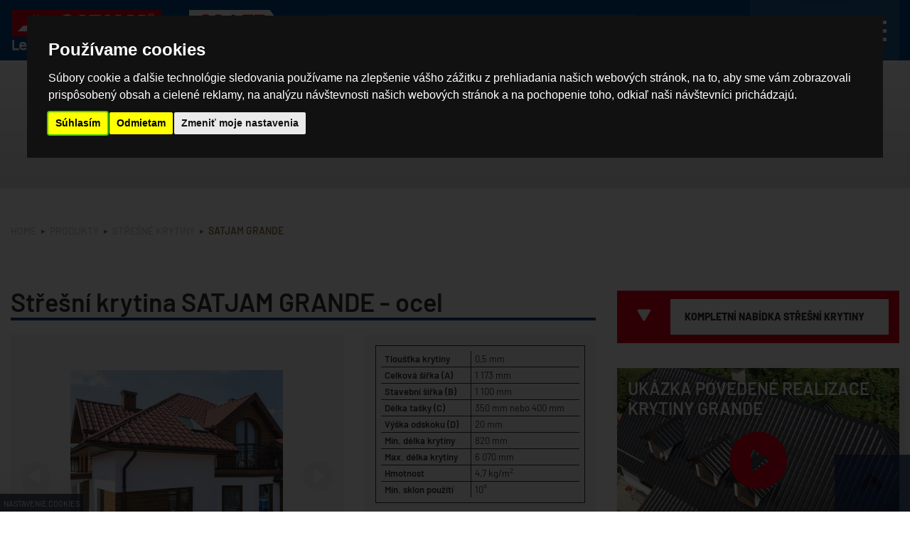

--- FILE ---
content_type: text/html; charset=UTF-8
request_url: https://www.satjam.sk/satjam-grande
body_size: 10603
content:
<!DOCTYPE html>
<html lang="sk">
<head>
	<title>Střešní krytina SATJAM Grande | SATJAM</title>
	<meta http-equiv="Content-type" content="text/html; charset=utf-8" />
	<meta name="viewport" content="width=device-width, initial-scale=1" />
	<meta name="author" content="ISSA CZECH s.r.o., http://www.issa.cz" />
	<meta name="publisher" content="ISSA CZECH s.r.o." />
	<meta name="robots" content="index, follow" />
	<meta name="keywords" content="" />
	<meta name="description" content="" />
    
    <meta name="google-site-verification" content="NgGvuAm3ORS7kwiigDItlaUFPwlvhqSwMp36x8PCLIY" />
    
    <link rel="apple-touch-icon" sizes="180x180" href="/custom/img/meta/apple-touch-icon.png?v=5">
    <link rel="icon" type="image/png" sizes="16x16" href="/custom/img/meta/favicon.ico?v=5">
    <link rel="manifest" href="/custom/img/meta/site.webmanifest?v=5">
    <link rel="mask-icon" href="/custom/img/meta/safari-pinned-tab.svg?v=5" color="#014380">
    <meta name="msapplication-TileColor" content="#014380">
    <meta name="theme-color" content="#014380">
    
    <meta property="og:title" content="Střešní krytina SATJAM Grande | SATJAM">
    <meta property="og:site_name" content="Satjam">
    <meta property="og:url" content="www.satjam.sk/satjam-grande">
    <meta property="og:description" content="">
    <meta property="og:type" content="website">
    <meta property="og:image" content="/custom/img/meta/mstile-150x150.png">
    	
<link rel="stylesheet" type="text/css" href="/web/assets/bundle/styles-public-1c456eec371960c1931f6451792576f2.css" />    
    <link rel="preload" href="https://www.issa.cz/cookie-consent-external-websites/cookie-consent.css?v=2" rel="stylesheet" as="style" />
    <link rel="stylesheet" href="https://www.issa.cz/cookie-consent-external-websites/cookie-consent.css?v=2" media="print" onload="this.media='all'" />
    
    <meta name="p:domain_verify" content="111fc7f7d19c3bc2fa434ece32303cdf"/>
    <script type="application/ld+json">
        {
        "@context": "https://schema.org",
        "@type": "Product",
        "name": "Střešní krytina SATJAM Grande | SATJAM",
        "image": [
            "/custom/img/meta/mstile-150x150.png"
        ],
        "description": "",
        "brand": {
            "@type": "Brand",
            "name": "SATJAM"
        },
        }
    </script>
</head>
<body id="page-28" class="body-">
<a href="#content-holder" id="back-to-top" title="Zpět nahoru" class="shown">
    <span class="glyphicon glyphicon-chevron-up"></span>
</a>
    
    <form id="top-search-mobile-holder" action="https://www.satjam.sk/vyhladavanie" method="post">        <input autocomplete="off" class="top-search-mobile pole-v-hlavicce" type="text" name="searchString" placeholder="Co hledáte?">
        <button type="submit" class="vyhledavaci-tlacitko" name="vyhledavacitlacitko">HLEDAT</button>
        <span class="zavrit-hledani">x</span>
    </form>	<div id="mainHolder">
        <div id="header-holder" class="container-fluid navbar-fixed-top">
            <div id="header" class="max-width">
                <div class="row">
                    <div id="header-content" class="col-xs-12">
                        
                        <div id="header-content-col-1" class=" header-content-col">
                            <a href="https://www.satjam.sk/sk/"><img class="img-responsive" src="/custom/img/logo-header-sk.jpg" alt="SATJAM, s.r.o." /></a>
                        </div> 
                        <img src="/custom/img/30-let.png" class="img-30-let img-responsives" alt="30 let na českém trhu" />

                        <div id="header-content-col-2" class="header-content-col">
                            <form id="search-form" action="https://www.satjam.sk/vyhladavanie" method="post">                                <div class="search-desktop">
                                    <input id="top-search-desktop" type="search" name="searchString" value="" class="form-control input-sm" placeholder="Vyhľadať" />                                        <button class="btn-search" type="submit">
                                            <span class="sr-only"></span>
                                        </button>
                                </div>
                            </form>                        </div> 
                        
                        <div id="header-content-col-3" class="header-content-col">
                            <img src="/custom/img/ceska-kvalita-logo.png" alt="Česká kvalita" />
                        </div>
                        
                        <div id="header-content-col-4" class="header-content-col">
                            <div class="header-content-col-item item-search-mobile">
                                <div id="search-mobile" class="">
                                    <img src="/custom/img/lupa.png" />
                                    <span>Hledat</span>
                                </div>
                            </div>
                            <div class="header-content-col-item item-1">
                                <a href="http://www.satjam.cz" id="lang-1" class="lang">
                                    <img src="/custom/img/cs-flag.png" />
                                    <span>Česky</span>
                                </a>
                                <a href="http://www.satjam.sk" id="lang-2" class="lang">
                                    <img src="/custom/img/sk-flag.png" />
                                    <span>Slovensky</span>
                                </a>
                            </div>
                            <a class="header-content-col-item item-2" href="https://www.satjam.sk/satjam-bonus">
                                <img src="/custom/img/ico-login.png" />
                                <span>Bonus SATJAM</span>
                            </a>
                            <div class="header-content-col-item item-3">
                                <div class="menu-toggle">
                                    <div class="icon-bar"></div>
                                    <div class="icon-bar"></div>
                                    <div class="icon-bar"></div>
                                </div>
                            </div>
                            
                            <div id="main-menu-holder">
                                <div id="main-menu" class="">
                                    
			<ul>
				<li id="topmenu2"><a href="https://www.satjam.sk/aktualne"><span>Aktuálne</span></a></li>
				<li id="topmenu239"><a href="https://www.satjam.sk/blog"><span>Blog</span></a></li>
				<li id="topmenu3" class="active"><a href="https://www.satjam.sk/produkty"><span>Produkty</span></a></li>
				<li id="topmenu4"><a href="https://www.satjam.sk/registracni-zaruka"><span>Registrační záruka</span></a></li>
				<li id="topmenu5"><a href="https://www.satjam.sk/jak-usetrit"><span>Jak ušetřit?</span></a></li>
				<li id="topmenu6" class="tag-ceniky"><a href="https://www.satjam.sk/cenniky"><span>Cenníky</span></a></li>
				<li id="topmenu230"><a href="https://www.satjam.sk/akcni-nabidka"><span>Akční nabídka</span></a></li>
				<li id="topmenu7"><a href="https://www.satjam.sk/o-spolocnosti"><span>O společnosti</span></a></li>
				<li id="topmenu8"><a href="https://www.satjam.sk/reference"><span>Reference</span></a></li>
				<li id="topmenu9"><a href="https://www.satjam.sk/pre-projektantov"><span>Pre projektantov</span></a></li>
				<li id="topmenu10"><a href="https://www.satjam.sk/na-stiahnutie"><span>Na stiahnutie</span></a></li>
				<li id="topmenu11"><a href="https://www.satjam.sk/vedenie-spolocnosti"><span>Kontakty</span></a></li>
				<li id="topmenu215"><a href="https://www.satjam.sk/webinar"><span>Webináře</span></a></li>
            
            </ul>                                </div>
                            </div>

                        </div> 
                        
                    </div> 
                </div>
            </div> 
        </div> 
 
        <div class="container-fluid" id="content-holder">
            <div id="content" class="row">
                <div class="main no-padding-gutters col-xs-12">
				                <div class="heading-holder">
                    <div class="heading ">
                        <h1>Střešní krytina SATJAM Grande</h1>
                                            </div>
                </div>
                                    
		
	<div class="adddescr adddescr1">
		<div class="max-width breadcrumbs">
<div class="row">
<div class="col-xs-12">
			<ol class="breadcrumb">
				<li><a href="/">Home</a></li>
				<li><a href="/produkty">Produkty</a></li>
				<li><a href="/stresne-krytiny">Střešné krytiny</a></li>
				<li>SATJAM Grande</li>
			</ol></div>
</div>
</div>
	</div>
	<div class="signpost">
		
				<div class="signpost">
					<div class="max-width produkt-detail">
<div class="row">
<div class="col-sm-12 col-md-8">
	<div class="module">
		<div id="stresni-krytiny-vystup-detail">
			<div class="list">
	<div class="produkt-wrap" id="ocel-1">
      <div class="row">
        <div class="col-xs-12 detail-nadpis text-xs-center">
          <h2><span>Střešní krytina </span><span class="nowrap">SATJAM GRANDE - ocel</span></h2>
          <div class="detail-nadpis-border ocel">
          </div>
        </div>
      </div>
      <div class="row detail-flex-wrapper">
        <div class="col-sm-12 col-lg-7">
          <div id="detail-carousel-ocel" class="carousel slide detail-carousel" data-ride="carousel">
            <ol class="carousel-indicators">
              <li data-target="#detail-carousel-ocel" data-slide-to="0" class="active"></li>
              
              	<li data-target="#detail-carousel-ocel" data-slide-to="1"></li>
              
              
              	 <li data-target="#detail-carousel-ocel" data-slide-to="2"></li>
              
              
              
            </ol>
            <div class="carousel-inner">
              <div class="item active">
                <img src="/doc/stresni_krytiny_img/satjam-grande-obr-web-fe-01-1.jpg" alt="Obrazek11">
              </div>
              
                <div class="item">
                  <img src="/doc/stresni_krytiny_img/satjam-grande-obr-web-fe-02-167.jpg" alt="Obrazek21">
                </div>
              
              
                <div class="item">
                  <img src="/doc/stresni_krytiny_img/satjam-grande-obr-web-fe-03-168.jpg" alt="Obrazek31">
                </div>
              
              
              
            </div>
            <a class="left carousel-control" href="#detail-carousel-ocel" data-slide="prev">
              <span class="arrow-left-carousel"></span>
              <span class="sr-only">Předchozí</span>
            </a>
            <a class="right carousel-control" href="#detail-carousel-ocel" data-slide="next">
              <span class="arrow-right-carousel"></span>
              <span class="sr-only">Další</span>
            </a>
          </div>
        </div>
        <div class="col-sm-12 col-lg-5 detail-parametry-flex-wrapper">
          <div class="row padding-top-md-30">
            
            	<div class="col-xs-12 col-sm-6 col-sm-push-6 col-lg-12 col-lg-push-0">
            		<div class="detail-parametry-holder">
<div class="detail-parametry-wrapper">
<table class="table-parametry">
	<tbody>
		<tr>
			<td class="semibold border-right">Tloušťka krytiny</td>
			<td class="padding-left-15">0,5 mm</td>
		</tr>
		<tr>
			<td class="semibold border-right">Celková šířka (A)</td>
			<td class="padding-left-15">1 173 mm</td>
		</tr>
		<tr>
			<td class="semibold border-right">Stavební šířka (B)</td>
			<td class="padding-left-15">1 100 mm</td>
		</tr>
		<tr>
			<td class="semibold border-right">Délka tašky (C)</td>
			<td class="padding-left-15">350 mm nebo 400 mm</td>
		</tr>
		<tr>
			<td class="semibold border-right">Výška odskoku (D)</td>
			<td class="padding-left-15">20 mm</td>
		</tr>
		<tr>
			<td class="semibold border-right">Min. délka krytiny</td>
			<td class="padding-left-15">820 mm</td>
		</tr>
		<tr>
			<td class="semibold border-right">Max. délka krytiny</td>
			<td class="padding-left-15">6 070 mm</td>
		</tr>
		<tr>
			<td class="semibold border-right">Hmotnost</td>
			<td class="padding-left-15">4,7 kg/m<sup>2</sup></td>
		</tr>
		<tr>
			<td class="semibold border-right">Min. sklon použití</td>
			<td class="padding-left-15">10&deg;</td>
		</tr>
	</tbody>
</table>
</div>
</div>
                </div>
                <div class="col-xs-12 col-sm-6 col-sm-pull-6 col-lg-12 col-lg-pull-0 parametry-vykres">
                    <img src="/doc/stresni_krytiny_img/satjam-web-krytiny-grande-fe-166.png" class="img-responsive margin-auto" />
                </div>
            
          </div>
        </div>  
      </div>  
      
      
      <div class="row stresni-krytiny-povrchy">
        <div class="col-xs-12">
          <p><strong>Možné povrchové úpravy:</strong></p>
          
	<div class="module">
		<div id="povrchove-upravy-strech-povrchy-vystup-ikony-detail-strechy">
			<div class="list"><div class="povrchy-holder">
  
  	<a href="/povrchove-upravy-a-jejich-barevnosti#efekt" class="povrch">
  		<div class="ikona">PE<sup>25</sup></div><span>polyestersat</span>
	</a>
  
  	<a href="/povrchove-upravy-a-jejich-barevnosti#efekt-plus" class="povrch">
  		<div class="ikona">PMH</div><span>TopMat® hrubozrnný</span>
	</a>
  
  	<a href="/povrchove-upravy-a-jejich-barevnosti#efekt" class="povrch">
  		<div class="ikona">PMH</div><span>Satmat hrubozrnný</span>
	</a>
  
  	<a href="/povrchove-upravy-a-jejich-barevnosti#extra" class="povrch">
  		<div class="ikona">PUM</div><span>Purmat®</span>
	</a>
  
  	<a href="/povrchove-upravy-a-jejich-barevnosti#extra" class="povrch">
  		<div class="ikona">PUX</div><span>Purmax®</span>
	</a>
  
  	<a href="/povrchove-upravy-a-jejich-barevnosti#extra" class="povrch">
  		<div class="ikona">CR</div><span>GreenCoat® Crown BT</span>
	</a>
  
</div>
			</div>
		</div>
	</div>
        </div>
      </div>
      
      
	</div>

			</div>
		</div>
	</div>
<div class="padding-top-50">&nbsp;</div>

	<div class="module">
		<div id="stresni-krytiny-vystup-detail">
			<div class="list">
	<div class="produkt-wrap" id="hlinik-2">
      <div class="row">
        <div class="col-xs-12 detail-nadpis text-xs-center">
          <h2><span>Střešní krytina </span><span class="nowrap">SATJAM GRANDE - hliník</span></h2>
          <div class="detail-nadpis-border hlinik">
          </div>
        </div>
      </div>
      <div class="row detail-flex-wrapper">
        <div class="col-sm-12 col-lg-7">
          <div id="detail-carousel-hlinik" class="carousel slide detail-carousel" data-ride="carousel">
            <ol class="carousel-indicators">
              <li data-target="#detail-carousel-hlinik" data-slide-to="0" class="active"></li>
              
              	<li data-target="#detail-carousel-hlinik" data-slide-to="1"></li>
              
              
              	 <li data-target="#detail-carousel-hlinik" data-slide-to="2"></li>
              
              
              
            </ol>
            <div class="carousel-inner">
              <div class="item active">
                <img src="/doc/stresni_krytiny_img/satjam-grande-obr-web-al-01-4.jpg" alt="Obrazek12">
              </div>
              
                <div class="item">
                  <img src="/doc/stresni_krytiny_img/satjam-grande-obr-web-al-02-170.jpg" alt="Obrazek22">
                </div>
              
              
                <div class="item">
                  <img src="/doc/stresni_krytiny_img/satjam-grande-obr-web-al-03-171.jpg" alt="Obrazek32">
                </div>
              
              
              
            </div>
            <a class="left carousel-control" href="#detail-carousel-hlinik" data-slide="prev">
              <span class="arrow-left-carousel"></span>
              <span class="sr-only">Předchozí</span>
            </a>
            <a class="right carousel-control" href="#detail-carousel-hlinik" data-slide="next">
              <span class="arrow-right-carousel"></span>
              <span class="sr-only">Další</span>
            </a>
          </div>
        </div>
        <div class="col-sm-12 col-lg-5 detail-parametry-flex-wrapper">
          <div class="row padding-top-md-30">
            
            	<div class="col-xs-12 col-sm-6 col-sm-push-6 col-lg-12 col-lg-push-0">
            		<div class="detail-parametry-holder">
<div class="detail-parametry-wrapper">
<table class="table-parametry">
	<tbody>
		<tr>
			<td class="semibold border-right">Tloušťka krytiny</td>
			<td class="padding-left-15">0,6 mm</td>
		</tr>
		<tr>
			<td class="semibold border-right">Celková šířka (A)</td>
			<td class="padding-left-15">1 173 mm</td>
		</tr>
		<tr>
			<td class="semibold border-right">Stavební šířka (B)</td>
			<td class="padding-left-15">1 100 mm</td>
		</tr>
		<tr>
			<td class="semibold border-right">Délka tašky (C)</td>
			<td class="padding-left-15">350 mm</td>
		</tr>
		<tr>
			<td class="semibold border-right">Výška odskoku (D)</td>
			<td class="padding-left-15">20 mm</td>
		</tr>
		<tr>
			<td class="semibold border-right">Min. délka krytiny</td>
			<td class="padding-left-15">820 mm</td>
		</tr>
		<tr>
			<td class="semibold border-right">Max. délka krytiny</td>
			<td class="padding-left-15">4 670 mm</td>
		</tr>
		<tr>
			<td class="semibold border-right">Hmotnost</td>
			<td class="padding-left-15">2,0 kg/m<sup>2</sup></td>
		</tr>
		<tr>
			<td class="semibold border-right">Min. sklon použití</td>
			<td class="padding-left-15">10&deg;</td>
		</tr>
	</tbody>
</table>
</div>
</div>
                </div>
                <div class="col-xs-12 col-sm-6 col-sm-pull-6 col-lg-12 col-lg-pull-0 parametry-vykres">
                    <img src="/doc/stresni_krytiny_img/satjam-web-krytiny-grande-al-169.png" class="img-responsive margin-auto" />
                </div>
            
          </div>
        </div>  
      </div>  
      
      
      <div class="row stresni-krytiny-povrchy">
        <div class="col-xs-12">
          <p><strong>Možné povrchové úpravy:</strong></p>
          
	<div class="module">
		<div id="povrchove-upravy-strech-povrchy-vystup-ikony-detail-strechy">
			<div class="list"><div class="povrchy-holder">
  
  	<a href="/povrchove-upravy-a-jejich-barevnosti#excelent" class="povrch">
  		<div class="ikona">APM</div><span>AluMat®</span>
	</a>
  
  	<a href="/povrchove-upravy-a-jejich-barevnosti#excelent" class="povrch">
  		<div class="ikona">APM<sup>s</sup></div><span>AluMat® Stucco</span>
	</a>
  
</div>
			</div>
		</div>
	</div>
        </div>
      </div>
      
      
	</div>

			</div>
		</div>
	</div>

<div class="row">
<div class="col-xs-12 produkt-detail-text">
<h3>Střešní krytina SATJAM Grande</h3>

<p>Moderní, lehká a s univerzálním využitím. Taková je střešní krytina SATJAM Grande. Pro vzhled této střešní krytiny je charakteristickým znakem mohutný oblouk. Zejména díky tomuto tvaru si získává stále vyšší popularitu. Její charakteristický tvar a celkový vzhled střechy připomíná klasickou &bdquo;románskou tašku&ldquo;.</p>

<h3>Využití střešní krytiny SATJAM Grande</h3>

<p>Veškeré novostavby rodinných domů, včetně jejich rekonstrukcí. Díky klasickému vzhledu nachází uplatnění v širokém spektru staveb.</p>

<h3>Proč se rozhodnout pro střešní krytinu SATJAM Grande?</h3>

	<div class="module">
		<div id="produkt-highlights-vystup-rozcestnik">
			<div class="list"><div class="produkt-highlights-rozcestnik-compensate"></div>
<div class="produkt-highlights-rozcestnik">

<a class="rozcestnik" id="rozcestnik-7" href="#produkt-highlight-7" >
1. Nízká hmotnost
</a>
  
<a class="rozcestnik" id="rozcestnik-8" href="#produkt-highlight-8" >
2. Vysoká kvalita materiálu
</a>
  
<a class="rozcestnik" id="rozcestnik-9" href="#produkt-highlight-9" >
3. Široká nabídka barev a povrchových úprav
</a>
  
<a class="rozcestnik" id="rozcestnik-10" href="#produkt-highlight-10" >
4. Dlouhá životnost
</a>
  
<a class="rozcestnik" id="rozcestnik-42" href="#produkt-highlight-42" >
5. Servis a poradenství
</a>
  
<a class="rozcestnik" id="rozcestnik-12" href="#produkt-highlight-12" >
6. Komplexní systém
</a>
  
  <!-- zarovnani -->
  <div class="rozcestnik"></div><div class="rozcestnik"></div>
  <!-- ! zarovnani -->
</div>
			</div>
		</div>
	</div> 
	<div class="module">
		<div id="produkt-highlights-vystup-polozky">
			<div class="list">
    <div class="produkt-highlight" id="produkt-highlight-7">
      <h4>1. Nízká hmotnost</h4>
	<p>Optimalizace stavebních nákladů může probíhat již od samého začátku. Plechová střešní krytina má totiž až 20x nižší hmotnost, než klasické druhy tašek. Hmotnost krytiny Satjam Grande v provedení Alumat (slitina hliníku) je pouze 2 kg/m<sup>2</sup>, u ocelového provedení to je 4,7 Kg/m<sup>2</sup>. Při výběru vhodné barvy je tato krytina od klasických tašek téměř k nerozeznání.</p>
	</div>
  
    <div class="produkt-highlight" id="produkt-highlight-8">
      <h4>2. Vysoká kvalita materiálu</h4>
	<p>Pro výběr vstupního materiálu do výroby jsou zvoleni pouze renomovaní světoví výrobci - ArcelorMittal, Corus a Myriad. U slitiny hliníku se jedná o norskou společnost Speira.</p>
	</div>
  
    <div class="produkt-highlight" id="produkt-highlight-9">
      <h4>3. Široká nabídka barev a povrchových úprav</h4>
	<p>Pestrá nabídka barevného provedení střešní krytiny a doplňků umožní dokonalé sladění střechy s&nbsp;fasádou a ostatními stavebními prvky.&nbsp;<a href="/povrchove-upravy-a-jejich-barevnosti">Více informací zde.</a></p>
	</div>
  
    <div class="produkt-highlight" id="produkt-highlight-10">
      <h4>4. Dlouhá životnost</h4>
	<p>Životnost střešní krytiny je 80 až 100 let v případě slitiny hliníku a nároky na údržbu zůstávají minimální po celou dobu životnosti střechy. Využite zákaznického benefitu &bdquo;SATJAM Registrační Záruka&ldquo;, který nabízí prodloužení záruky v délce trvání až 60 let.&nbsp;<a href="/zaruka">Více informací zde</a>.</p>

<p><img alt="" src="/doc/cms_library/satjam-grande-image-01-1543-66.jpg" /></p>
	</div>
  
    <div class="produkt-highlight" id="produkt-highlight-42">
      <h4>5. Servis a poradenství</h4>
	<p>Zdarma vám připravíme kladečský plán včetně materiálového rozpočtu, a pokud se pro realizaci rozhodnete, střechu většinou dopravíme na místo stavby nákladním automobilem s hydraulickou rukou.</p>
	</div>
  
    <div class="produkt-highlight" id="produkt-highlight-12">
      <h4>6. Komplexní systém</h4>
	<p>Ke střešní krytině SATJAM Grande je také dodáván ucelený systém doplňků. Mezi nimi naleznete typizované klempířské prvky (hřebenáče, závětrné lišty nebo okapní plechy). Nechybí ani bezpečnostní prvky, originální spojovací materiál, difuzní fólie a prostupové tašky.</p>

<p>Ke střešním krytinám nabízíme také okapový systém&nbsp;<a href="/satjam-niagara-okapovy-system">SATJAM Niagara</a>,&nbsp;střešní okna&nbsp;<a href="/stresni-okna-satjam-aura">SATJAM Aura</a>&nbsp;a nadkrokevní izolaci&nbsp;<a href="/nadkrokevni-izolace-izopir">SATJAM Izopir</a>. Vše proto, aby naše střechy odpovídaly současným požadavkům na originální ucelený střešní systém.</p>

<p><img alt="" src="/doc/cms_library/satjam-grande-image-02-67.png" /></p>

<p><b>Technické údaje</b><br />
Lehké střešní krytiny SATJAM Grande se vyrábí v pásech, jejichž celková délka může být až <span class="nowrap">6 070 mm</span> (u provedení Alumat max. <span class="nowrap">4 670mm</span>). Podle kladečského plánu (který vám rádi zdarma zhotovíme) se vyrábějí přesně na míru vaší střechy. Pro výrobu využíváme moderní technologii, díky které si může vybrat délku vlny 350 nebo 400 mm. Nabídku variant najdete v tabulce.<br />
<br />
SATJAM Grande najde využití na střechách s minimálním sklonem od 10&deg;. Detailní informace naleznete v montážním návodu, který je&nbsp;<a href="/katalogy-ceniky?idDocument=2532582/46496709&amp;idPdf=231">ke stažení zde</a>.</p>

<p><b>Systém Soft Line</b><br />
System Soft Line je praktická úprava krytin SATJAM Roof Classic, SATJAM Grande Plus a SATJAM Trend Wave, která zamezuje pronikání vlhkosti v podélných spojích pásů krytiny u střech s malým sklonem. Nežádoucímu jevu brání kapilární drážka v horní části vlny, která eliminuje vzlínání vody v místě přeložení pásů krytiny.&nbsp;</p>

<p><img alt="" src="/doc/cms_library/soft-line-632.png" /><span style="font-size:11.0pt"><span style="font-family:&quot;Calibri&quot;,sans-serif"></span></span></p>

<p><em><span style="font-size:11.0pt"><span style="font-family:&quot;Calibri&quot;,sans-serif">vyobrazení je pouze orientační</span></span></em></p>
	</div>
  
<div class="product-highlights-rozcestnik-pin-end"></div>
			</div>
		</div>
	</div>

<h3 class="margin-top-40 margin-bottom-25"><a href="/doplnky-grande">Příslušenství střešní krytiny SATJAM Grande</a></h3>
<a class="strecha-link-na-prislusenstvi" href="/doplnky-grande"> 
	<div class="signpost">
		<div class="link-na-doplnky">
	<div class="module">
		<div id="prislusenstvi-typy-pouze-obrazky">
			<div class="list"><div class="prislusenstvi-prepinac-wrap">
  Kompletní příslušenství nabídka&nbsp;zde
</div>

<div class="typ" style="border-color:#cc8741;"><img src="/doc/prislusenstvi_typy_img/satjam-solar-roz-1.png" class="img-responsive" /></div>

<div class="typ" style="border-color:#6e2830;"><img src="/doc/prislusenstvi_typy_img/satjam-protec-premium-roz-9.png" class="img-responsive" /></div>

<div class="typ" style="border-color:#008700;"><img src="/doc/prislusenstvi_typy_img/satjam-prostupove-prvky-roz-3.png" class="img-responsive" /></div>

<div class="typ" style="border-color:#5e3403;"><img src="/doc/prislusenstvi_typy_img/satjam-spojovaci-material-roz-4.png" class="img-responsive" /></div>

<div class="typ" style="border-color:#00628c;"><img src="/doc/prislusenstvi_typy_img/satjam-aura-roz-5.png" class="img-responsive" /></div>

<div class="typ" style="border-color:#042f46;"><img src="/doc/prislusenstvi_typy_img/satjam-drzak-hromosvodu-roz-6.png" class="img-responsive" /></div>

<div class="typ" style="border-color:#5c1e76;"><img src="/doc/prislusenstvi_typy_img/satjam-folie-tesneni-roz-7.png" class="img-responsive" /></div>

<div class="typ" style="border-color:#5b6a77;"><img src="/doc/prislusenstvi_typy_img/satjam-izopirr-roz-8.png" class="img-responsive" /></div>

<div class="typ" style="border-color:#c00418;"><img src="/doc/prislusenstvi_typy_img/satjam-safe-roz-11.png" class="img-responsive" /></div>

<div class="typ" style="border-color:#245d5a;"><img src="/doc/prislusenstvi_typy_img/satjam-niagara-roz-10.png" class="img-responsive" /></div>

<div class="typ" style="border-color:#adb604;"><img src="/doc/prislusenstvi_typy_img/kwadra-13.png" class="img-responsive" /></div>

<div class="typ" style="border-color:#00448f;"><img src="/doc/prislusenstvi_typy_img/satjam-klempirske-vyrobkyl-roz-2.png" class="img-responsive" /></div>

<div class="typ"></div>
<div class="typ"></div>
<div class="typ"></div>
<div class="typ"></div>
<div class="typ"></div>
<div class="typ"></div>
			</div>
		</div>
	</div></div>
	</div> </a></div>
</div>
</div>

<div class="col-sm-12 col-md-4">
                <ul class="product-side-menu">
                    <li class="default">Kompletní nabídka střešní krytiny</li>
                    <li class="26"><a href="/satjam-roof"><span>SATJAM Roof</span></a></li>
                    <li class="active  28"><a href="/satjam-grande"><span>SATJAM Grande</span></a></li>
                    <li class="30"><a href="/satjam-trend"><span>SATJAM Trend Wave</span></a></li>
                    <li class="208"><a href="/satjam-rapid-deluxe"><span>SATJAM Rapid DeLuxe</span></a></li>
                    <li class="32"><a href="/satjam-rapid"><span>SATJAM Rapid Trend</span></a></li>
                    <li class="247"><a href="/falcovana-stresni-krytina"><span>SATJAM falcovaná krytina</span></a></li>
                    <li class="232"><a href="/satjam-tp26-express"><span>SATJAM TP26 Express</span></a></li>
                    <li class="220"><a href="/satjam-taurus-maxx"><span>SATJAM Taurus Maxx</span></a></li>
                    <li class="35"><a href="/satjam-reno-premium"><span>SATJAM Reno Modul</span></a></li>
                    <li class="36"><a href="/satjam-taurus-premium"><span>SATJAM Taurus Modul</span></a></li>
                    <li class="37"><a href="/satjam-sindel"><span>SATJAM Šindel</span></a></li>
                    <li class="210"><a href="/satjam-york-modul"><span>SATJAM York Modul</span></a></li>
                    <li class="38"><a href="/satjam-arad-modul"><span>SATJAM Arad Modul</span></a></li>
                    <li class="40"><a href="/satjam-bond-metalic"><span>SATJAM Bond Metalic</span></a></li>
                    <li class="223"><a href="/satjam-rombo-metalic"><span>SATJAM Rombo Metalic</span></a></li>
                    <li class="41"><a href="/satjam-rombo-premium"><span>SATJAM Rombo Premium</span></a></li>
                    <li class="189"><a href="/satjam-flat-plus"><span>SATJAM Flat Plus</span></a></li>
                    <li class="34"><a href="/satjam-trapez"><span>SATJAM Trapez</span></a></li>
                </ul> 
	<div class="signpost">
		<div class="row">
<div class="col-xs-12">
	<div class="module">
		<div id="bannery-pravy-sloupec-vystup">
			<div class="list"><div class="produkt-detail-banner-wrapper">

	<div class="produkt-detail-banner  " style="background-image:url(/doc/produktove_bannery_img/ukazka-grande-22.jpg);">
      	<a href="https://www.youtube.com/watch?v=dFR5x0ST7SA"  target="_blank" >
      		<div class="produkt-detail-banner-inner ">
                
              <div class="produkt-detail-banner-nadpis">
                  Ukázka povedené realizace krytiny Grande
              </div>
              
                <div class="produkt-detail-banner-popis">
                  	
                </div>
              	
      		</div>
      	</a>
  	</div>

	<div class="produkt-detail-banner  height-auto  " style="background-image:url(/doc/produktove_bannery_img/colors-1.png);">
      	<a href="/povrchove-upravy-a-jejich-barevnosti" >
      		<div class="produkt-detail-banner-inner barevne-provedeni">
                
              <div class="produkt-detail-banner-nadpis">
                  Barevné provedení
              </div>
              
                <div class="produkt-detail-banner-popis">
                  	Střešní krytiny SATJAM nabízíme v mnoha povrchových a barevných provedeních, opravdu pro každou střechu se zárukou až 60 let.
                </div>
              	
      		</div>
      	</a>
  	</div>

	<div class="produkt-detail-banner  " style="background-image:url(/doc/produktove_bannery_img/kde_nakoupite-2.png);">
      	<a href="/obchodni-strediska" >
      		<div class="produkt-detail-banner-inner kde-nakoupite">
                
              <div class="produkt-detail-banner-nadpis">
                  Kde nakoupíte
              </div>
              
                <div class="produkt-detail-banner-popis">
                  	
                </div>
              	
              	<div class="produkt-detail-banner-tlacitko">
                  <span>To mě zajímá</span>
              	</div>
              
      		</div>
      	</a>
  	</div>

  	
</div>
			</div>
		</div>
	</div>
<div class="hidden-sm hidden-xs">
	<div class="signpost">
		<div class="margin-top-25 margin-top-xs-15 margin-top-sm-25 detail-kalkulace-zdarma-wrapper"><a class="detail-kalkulace-zdarma" href="/kontaktujte-nas"><span class="detail-kalkulace-zdarma-inner"> <span class="detail-kalkulace-zdarma-odkaz">Kalkulácia</span> <span class="detail-kalkulace-zdarma-odkaz" href="#"><strong>zadarmo</strong></span> </span> </a></div>
	</div></div>

<div class="produkt-detail-nadpis-sekce hidden-xs hidden-sm margin-top-25">
<div class="produkt-detail-nadpis-obrazek"><img alt="header-icon.png" src="/doc/cms_library/header-icon-2.png" /></div>

<div class="produkt-detail-nadpis-text">Představujeme</div>
</div>

	<div class="module">
		<div id="bannery-pravy-sloupec-vystup">
			<div class="list"><div class="produkt-detail-banner-wrapper">

	<div class="produkt-detail-banner  height-auto  " style="background-image:url(/doc/produktove_bannery_img/reference-3.jpg);">
      	<a href="/reference" >
      		<div class="produkt-detail-banner-inner ">
                
              <div class="produkt-detail-banner-nadpis">
                  Reference
              </div>
              
                <div class="produkt-detail-banner-popis">
                  	Podívejte se na ukázky realizací našich střech
                </div>
              	
              	<div class="produkt-detail-banner-tlacitko">
                  <span>Zobrazit reference</span>
              	</div>
              
      		</div>
      	</a>
  	</div>

	<div class="produkt-detail-banner  " style="background-image:url(/doc/produktove_bannery_img/solar-16.jpg);">
      	<a href="/solarni-systemy" >
      		<div class="produkt-detail-banner-inner ">
                
              <div class="produkt-detail-banner-nadpis">
                  STŘECHY SATJAM A SOLÁRNÍ SYSTÉMY
              </div>
              
                <div class="produkt-detail-banner-popis">
                  	
                </div>
              	
              	<div class="produkt-detail-banner-tlacitko">
                  <span>Více informací</span>
              	</div>
              
      		</div>
      	</a>
  	</div>

  	
</div>
			</div>
		</div>
	</div></div>
</div>
	</div></div>
</div>
</div>
				</div>
	</div>
                </div>
            </div><!-- !#content -->
        </div> <!-- !#container-fluid -->

		<div id="footer" class="container-fluid text-center">
            <div class="container">
                <div class="row">
                    <div class="col-xs-12 footer-heading">
                        SATJAM, s.r.o.                        <br />
                        <span class="nowrap">Hodžova 3/3292</span><br /><span class="nowrap">P.O.BOX 66</span><br /> <span class="nowrap">058 01 POPRAD</span>                    </div>
                </div>
                <div class="row">
                    <div class="col-xs-12 footer-contact">
                        <span class="nowrap">Tel.: <a href="tel:+421 527 723 617">+421 527 723 617</a></span>
                                                <br />
                        <span class="nowrap">E-mail: <a href="mailto:obchod@satjam.sk">obchod@satjam.sk</a></span>
                    </div>
                </div>
                <div class="row">
                    <div class="footer-podporujeme col-xs-12">
                        <h2>Podporujeme</h2>
                        
	<div class="module">
		<div id="podporujeme">
			<div class="list"><div class="podporujeme-holder">
  
    <a href="https://www.dolnivitkovice.cz/" class="item">
      <img src="/doc/podporujeme_img/dov-logo-1.png" alt="Dolní oblast VÍTKOVICE" />
      <span>Dolní oblast VÍTKOVICE</span>
    </a>
    
  
    <a href="https://www.skaut.cz/" class="item">
      <img src="/doc/podporujeme_img/junak-logo-2.png" alt="Junák - český skaut" />
      <span>Junák - český skaut</span>
    </a>
    
  
    <a href="https://slezska.ostrava.cz/cs" class="item">
      <img src="/doc/podporujeme_img/slezka-ostrava-logo-3.png" alt="Ostrava - Slezská Ostrava" />
      <span>Ostrava - Slezská Ostrava</span>
    </a>
    
  </div>
			</div>
		</div>
	</div>                    </div>
                </div>
                <div class="row">
                    <div class="footer-share col-xs-12">
                        
        <a href="https://cs-cz.facebook.com/pages/SATJAM/257461267603918" target="_blank"><img src="/custom/img/footer-icons/facebook.png" alt="Facebook" /></a>
        <a href="http://www.youtube.com/user/SatjamCZ" target="_blank"><img src="/custom/img/footer-icons/youtube.png" alt="Youtube" /></a>
        <a href="https://www.instagram.com/satjam_roof" target="_blank"><img src="/custom/img/footer-icons/instagram.png" alt="Instagram" /></a>
        <a href="http://www.linkedin.com/company/satjam-s-r-o-" target="_blank"><img src="/custom/img/footer-icons/linkedin.png" alt="Linkedin" /></a>
        <a href="https://cz.pinterest.com/satjamcz/" target="_blank"><img src="/custom/img/footer-icons/pinterest.png" alt="Pinterest" /></a>                    </div>
                </div>
            </div>
        </div>
        
                <div id="footer-sitemap-holder" class="container-fluid active">
                
            <div id="footer-sitemap" class="row">
                <div class="col-xs-12">
                    <div class="sitemap-link-col sitemap-link-col-1">
                        <span class="sitemap-section-heading">Střešní krytiny<span class="visible-xs can-toggle"></span></span>
                        <ul>
                        
    <li><a href="https://www.satjam.sk/satjam-roof">SATJAM Roof</a></li>
    <li><a href="https://www.satjam.sk/satjam-grande">SATJAM Grande</a></li>
    <li><a href="https://www.satjam.sk/satjam-trend">SATJAM Trend Wave</a></li>
    <li><a href="https://www.satjam.sk/satjam-rapid-deluxe">SATJAM Rapid DeLuxe</a></li>
    <li><a href="https://www.satjam.sk/satjam-rapid">SATJAM Rapid Trend</a></li>
    <li><a href="https://www.satjam.sk/falcovana-stresni-krytina">SATJAM falcovaná krytina</a></li>
    <li><a href="https://www.satjam.sk/satjam-tp26-express">SATJAM TP26 Express</a></li>
    <li><a href="https://www.satjam.sk/satjam-taurus-maxx">SATJAM Taurus Maxx</a></li>
    <li><a href="https://www.satjam.sk/satjam-reno-premium">SATJAM Reno Modul</a></li>
    <li><a href="https://www.satjam.sk/satjam-taurus-premium">SATJAM Taurus Modul</a></li>
    <li><a href="https://www.satjam.sk/satjam-sindel">SATJAM Šindel</a></li>
    <li><a href="https://www.satjam.sk/satjam-york-modul">SATJAM York Modul</a></li>
    <li><a href="https://www.satjam.sk/satjam-arad-modul">SATJAM Arad Modul</a></li>
    <li><a href="https://www.satjam.sk/satjam-bond-metalic">SATJAM Bond Metalic</a></li>
    <li><a href="https://www.satjam.sk/satjam-rombo-metalic">SATJAM Rombo Metalic</a></li>
    <li><a href="https://www.satjam.sk/satjam-rombo-premium">SATJAM Rombo Premium</a></li>
    <li><a href="https://www.satjam.sk/satjam-flat-plus">SATJAM Flat Plus</a></li>
    <li><a href="https://www.satjam.sk/satjam-trapez">SATJAM Trapez</a></li>                        </ul>
                    </div>
                    <div class="sitemap-link-col sitemap-link-col-2">
                        <span class="sitemap-section-heading">Střešní příslušenství<span class="visible-xs can-toggle"></span></span>
                        <ul>
                        
    <li><a href="https://www.satjam.sk/satjam-niagara-odkvapovy-system">SATJAM Niagara - okapový systém</a></li>
    <li><a href="https://www.satjam.sk/nadkrokevni-izolace-izopir">Nadkrokevní izolace Izopir</a></li>
    <li><a href="https://www.satjam.sk/stresni-okna-satjam-aura">Střešní okna SATJAM Aura</a></li>
    <li><a href="https://www.satjam.sk/doplnky-podle-typu/folie-a-tesneni">Fólie a těsnění</a></li>
    <li><a href="https://www.satjam.sk/doplnky-podle-typu/klempirske-vyrobky">Klempířské výrobky</a></li>
    <li><a href="https://www.satjam.sk/doplnky-podle-typu/safe">SATJAM Safe</a></li>
    <li><a href="https://www.satjam.sk/doplnky-podle-typu/spojovaci-material">Spojovací materiál</a></li>
    <li><a href="https://www.satjam.sk/doplnky-podle-typu/prostupove-prvky">Prostupové prvky</a></li>
    <li><a href="https://www.satjam.sk/doplnky-podle-typu/protect-premium">SATJAM Protect Premium</a></li>
    <li><a href="https://www.satjam.sk/doplnky-podle-typu/solar">SATJAM Solar</a></li>
    <li><a href="https://www.satjam.sk/doplnky-podle-typu/drzaky-hromosvodu">Držáky hromosvodu</a></li>                        </ul>
                    </div>
                    <div class="sitemap-link-col sitemap-link-col-3">
                        <span class="sitemap-section-heading">Trapézové plechy, opláštění, profily<span class="visible-xs can-toggle"></span></span>
                        <ul>
                        
    <li><a href="https://www.satjam.sk/trapezove-plechy">Trapézové plechy</a></li>
    <li><a href="https://www.satjam.sk/sendvicove-panely">Sendvičové panely</a></li>
    <li><a href="https://www.satjam.sk/stenove-kazety-a-satjam-izo">Stěnové kazety</a></li>
    <li><a href="https://www.satjam.sk/kazetony">Kazetony</a></li>
    <li><a href="https://www.satjam.sk/perforacia">Perforace</a></li>
    <li><a href="https://www.satjam.sk/konstrukcne-profily-z-a-c">Konstrukční profily Z, C a Sigma</a></li>                        </ul>
                    </div>
                    <div class="sitemap-link-col sitemap-link-col-4">
                        <span class="sitemap-section-heading">Užitečné informace<span class="visible-xs can-toggle"></span></span>
                        <ul>
                        
    <li><a href="https://www.satjam.sk/jak-usetrit">Jak ušetřit?</a></li>
    <li><a href="https://www.satjam.sk/cenniky">Cenníky</a></li>
    <li><a href="https://www.satjam.sk/pre-projektantov">Pre projektantov</a></li>
    <li><a href="https://www.satjam.sk/na-stiahnutie">Na stiahnutie</a></li>
    <li><a href="https://www.satjam.sk/povrchove-upravy-a-jejich-barevnosti">Povrchové úpravy střešních krytin a jejich barevnosti</a></li>
    <li><a href="https://www.satjam.sk/povrchove-upravy-a-barevnosti-trapezovych-plechu">Povrchové úpravy a barevnosti trapézových plechů</a></li>                        </ul>
                    </div>
                    <div class="sitemap-link-col sitemap-link-col-5">
                        <span class="sitemap-section-heading">Ostatní<span class="visible-xs can-toggle"></span></span>
                        <ul>
                        
    <li><a href="https://www.satjam.sk/registracni-zaruka">Registrační záruka</a></li>
    <li><a href="https://www.satjam.sk/o-spolocnosti">O společnosti</a></li>
    <li><a href="https://www.satjam.sk/reference">Reference</a></li>
    <li><a href="https://www.satjam.sk/kontakty">Kontakty</a></li>                        </ul>
                    </div>
                </div>
            </div>

            <!--<div class="row">
                <div class="switch-arrow col-xs-12" data-target="footer-sitemap-holder">
                    <span class=""></span>
                </div>
            </div>
            <div class="row">
                <div class="switch-arrow-heading col-xs-12">
                    SITEMAP
                </div>
            </div>-->
        </div>
                        
        <div id="footer-copyright-holder" class="container-fluid">
            <div id="footer-copyright" class="row">
                <div class="col-xs-12">
                                        © Copyright SATJAM s.r.o. 2026, <a href="https://www.issa.cz">ISSA CZECH s.r.o.</a>                </div>
            </div>
        </div>
        
        
    </div><!-- #mainHolder -->
    
    
    

<script>
		var mm_Wait = "Čakajte prosím";
		var mm_RequestError = "Chyba pri spracovaní požiadavky.";
</script>
<script src="/web/assets/bundle/scripts-public-56c64affdfcde4fe78ffafd01725c140.js"></script>    

	<!-- Served by CMS ISSA in 0.322 secs. -->
    
<div id="open_preferences_center" class="minimal cerna-bg-1 transparent-1"><div class="display">Nastavenie cookies</div></div>
<script>
    window.dataLayer = window.dataLayer || [];
    function gtag(){
        dataLayer.push(arguments);
    }
    gtag('consent', 'default', {
        'ad_storage': 'denied',
        'ad_user_data': 'denied',
        'ad_personalization': 'denied',
        'analytics_storage': 'denied'
    });
</script>

<!-- GA ISSA -->
    <script type="text/javascript" async src="https://www.googletagmanager.com/gtag/js?id=UA-7516191-2"></script>
    <script type="text/javascript">
      window.dataLayer = window.dataLayer || [];
      function gtag(){dataLayer.push(arguments);}
      gtag('js', new Date());
      gtag('config', 'UA-7516191-2');
</script>
<!-- end of GA-->

<!-- Google remarketing Zuzana Rycova -->
    <script async src="https://www.googletagmanager.com/gtag/js?id=AW-1003788111"></script>
    <script>
      window.dataLayer = window.dataLayer || [];
      function gtag(){dataLayer.push(arguments);}
      gtag('js', new Date());
      gtag('config', 'AW-1003788111');
    </script>

    <script type="text/javascript">
        /* <![CDATA[ */
        var google_conversion_id = 1003788111;
        var google_custom_params = window.google_tag_params;
        var google_remarketing_only = true;
        /* ]]> */
    </script>

    <script type="text/plain" data-cookie-consent="targeting" src="//www.googleadservices.com/pagead/conversion.js">
    </script>

    <noscript>
    <div style="display:inline;">
    <img height="1" width="1" style="border-style:none;" alt="" src="//googleads.g.doubleclick.net/pagead/viewthroughconversion/1003788111/?value=0&guid=ON&script=0"/>
    </div>
    </noscript>
<!-- end of Google remarketing-->


<!-- Google remarketing SK -->
            <!-- Global site tag (gtag.js) - Google Analytics -->
            <script async src="https://www.googletagmanager.com/gtag/js?id=G-1LBMM54F9V"></script>
            <script>
                window.dataLayer = window.dataLayer || [];
                function gtag(){dataLayer.push(arguments);}
                gtag('js', new Date());
                gtag('config', 'G-1LBMM54F9V');
            </script>
         
        <script type="text/plain" data-cookie-consent="targeting">
        /* <![CDATA[ */
        var google_conversion_id = 945277833;
        var google_custom_params = window.google_tag_params;
        var google_remarketing_only = true;
        /* ]]> */
        </script>
        <script type="text/plain" data-cookie-consent="targeting" src="//www.googleadservices.com/pagead/conversion.js">
        </script>
        <noscript>
        <div style="display:inline;">
        <img height="1" width="1" style="border-style:none;" alt="" src="//googleads.g.doubleclick.net/pagead/viewthroughconversion/945277833/?value=0&guid=ON&script=0"/>
        </div>
        </noscript><!-- end of Google remarketing SK-->

<!-- GA 4 CZ -->
<!-- end of GA 4 CZ-->


<script type="text/javascript" charset="UTF-8">
document.addEventListener('DOMContentLoaded', function () {
cookieconsent.run({
    "notice_banner_type":"interstitial",
    "consent_type":"express",
    "palette":"dark",
    "language":"sk",
    "page_load_consent_levels":["strictly-necessary"],
    "notice_banner_reject_button_hide":false,
    "preferences_center_close_button_hide":false,
    "website_name":"SATJAM",
    "website_privacy_policy_url":"https://www.google.com/intl/cs/policies/technologies/cookies",
    "callbacks": {
        "scripts_specific_loaded": (level) => {
                switch(level) {
                    case 'targeting':
                        gtag('consent', 'update', {
                            'ad_storage': 'granted',
                            'ad_user_data': 'granted',
                            'ad_personalization': 'granted',
                            'analytics_storage': 'granted'
                        });
                        break;
                }
            }
        },
        "callbacks_force": true,
    });
});
</script>



<!-- Seznam retargeting s consentem-->
<script type="text/javascript" src="https://c.seznam.cz/js/rc.js"></script>
<script type="text/plain" data-cookie-consent="targeting">
    window.sznIVA.IS.updateIdentities({
      eid: null
    });

    var retargetingConf = {
        rtgId: 15462,
        consent: 1
    };
    window.rc.retargetingHit(retargetingConf);
</script>
<!-- end of Seznam retargeting s consentem -->
 

    



	<div class="module">
		<div id="pop-up-okno-view">
			<div class="list">
			</div>
		</div>
	</div>    
</body>
</html>
